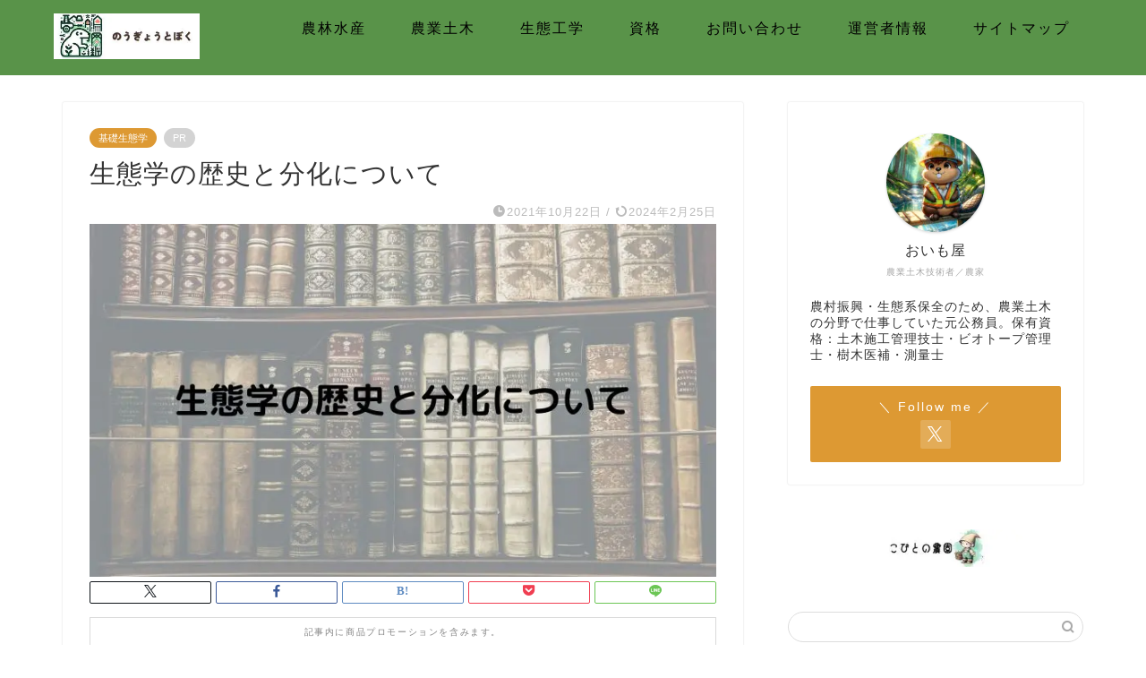

--- FILE ---
content_type: text/html; charset=utf-8
request_url: https://www.google.com/recaptcha/api2/aframe
body_size: 267
content:
<!DOCTYPE HTML><html><head><meta http-equiv="content-type" content="text/html; charset=UTF-8"></head><body><script nonce="1LArpqtSMA5jVbWAAstEDw">/** Anti-fraud and anti-abuse applications only. See google.com/recaptcha */ try{var clients={'sodar':'https://pagead2.googlesyndication.com/pagead/sodar?'};window.addEventListener("message",function(a){try{if(a.source===window.parent){var b=JSON.parse(a.data);var c=clients[b['id']];if(c){var d=document.createElement('img');d.src=c+b['params']+'&rc='+(localStorage.getItem("rc::a")?sessionStorage.getItem("rc::b"):"");window.document.body.appendChild(d);sessionStorage.setItem("rc::e",parseInt(sessionStorage.getItem("rc::e")||0)+1);localStorage.setItem("rc::h",'1769031165297');}}}catch(b){}});window.parent.postMessage("_grecaptcha_ready", "*");}catch(b){}</script></body></html>

--- FILE ---
content_type: application/javascript; charset=utf-8;
request_url: https://dalc.valuecommerce.com/app3?p=886736021&_s=https%3A%2F%2Fnougyoudoboku.com%2Fecology-meaning%2F&vf=iVBORw0KGgoAAAANSUhEUgAAAAMAAAADCAYAAABWKLW%2FAAAAMElEQVQYV2NkFGP4nxHtytDff5SB8ZUp8%2F9Vx3gYyvo%2FMzBu5Or6H3puD8MujV0MABdOD1m1FrPWAAAAAElFTkSuQmCC
body_size: 2438
content:
vc_linkswitch_callback({"t":"697145f9","r":"aXFF-QAIuZ8DlPsPCooAHwqKCJTGNA","ub":"aXFF%2BAAK6jUDlPsPCooCsQqKBthGwA%3D%3D","vcid":"r6YI1mulbqbv6VGncwKJbA4mKwzfn0w2xbilf6uuCIztrz_xwQO9CBrk2-i8W-s6","vcpub":"0.571807","shopping.yahoo.co.jp":{"a":"2695956","m":"2201292","g":"9a7e09228c"},"www.ja-town.com":{"a":"2425371","m":"2130357","g":"784486928c"},"furusato-special.asahi.co.jp":{"a":"2875238","m":"3617634","g":"c4d2ccbb8c"},"d1ys6hwpe74y8z.cloudfront.net":{"a":"2817906","m":"3414447","g":"d69d0bd08c"},"approach.yahoo.co.jp":{"a":"2695956","m":"2201292","g":"9a7e09228c"},"app-external-test-pc.staging.furunavi.com":{"a":"2773224","m":"3267352","g":"e430a26bd8","sp":"utm_source%3Dvc%26utm_medium%3Daffiliate%26utm_campaign%3Dproduct_detail"},"furusatohonpo.jp":{"a":"2817906","m":"3414447","g":"d69d0bd08c"},"paypaystep.yahoo.co.jp":{"a":"2695956","m":"2201292","g":"9a7e09228c"},"app.furunavi.jp":{"a":"2773224","m":"3267352","g":"e430a26bd8","sp":"utm_source%3Dvc%26utm_medium%3Daffiliate%26utm_campaign%3Dproduct_detail"},"tabelog.com":{"a":"2797472","m":"3366797","g":"868f59548c"},"l":4,"www.hotpepper.jp?vos=nhppvccp99002":{"a":"2594692","m":"2262623","g":"f5c1b896a3","sp":"vos%3Dnhppvccp99002"},"wwwtst.hotpepper.jp":{"a":"2594692","m":"2262623","g":"f5c1b896a3","sp":"vos%3Dnhppvccp99002"},"ebookjapan.yahoo.co.jp":{"a":"2349414","m":"2103493","g":"501b6988a0","sp":"dealerid%3D40001"},"p":886736021,"paypaymall.yahoo.co.jp":{"a":"2695956","m":"2201292","g":"9a7e09228c"},"bit.ly":{"a":"2773224","m":"3267352","g":"e430a26bd8","sp":"utm_source%3Dvc%26utm_medium%3Daffiliate%26utm_campaign%3Dproduct_detail"},"www.hotpepper.jp":{"a":"2594692","m":"2262623","g":"f5c1b896a3","sp":"vos%3Dnhppvccp99002"},"s":3548641,"furusato.asahi.co.jp":{"a":"2875238","m":"3617634","g":"c4d2ccbb8c"},"fcf.furunavi.jp":{"a":"2773224","m":"3267352","g":"e430a26bd8","sp":"utm_source%3Dvc%26utm_medium%3Daffiliate%26utm_campaign%3Dproduct_detail"},"external-test-pc.staging.furunavi.com":{"a":"2773224","m":"3267352","g":"e430a26bd8","sp":"utm_source%3Dvc%26utm_medium%3Daffiliate%26utm_campaign%3Dproduct_detail"},"mini-shopping.yahoo.co.jp":{"a":"2695956","m":"2201292","g":"9a7e09228c"},"furunavi.jp":{"a":"2773224","m":"3267352","g":"e430a26bd8","sp":"utm_source%3Dvc%26utm_medium%3Daffiliate%26utm_campaign%3Dproduct_detail"},"shopping.geocities.jp":{"a":"2695956","m":"2201292","g":"9a7e09228c"}})